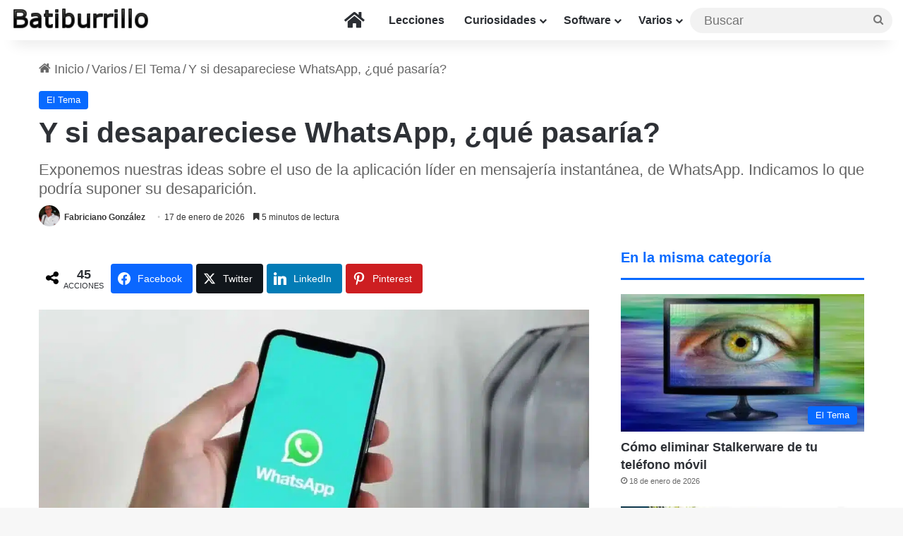

--- FILE ---
content_type: text/html; charset=utf-8
request_url: https://www.google.com/recaptcha/api2/aframe
body_size: 265
content:
<!DOCTYPE HTML><html><head><meta http-equiv="content-type" content="text/html; charset=UTF-8"></head><body><script nonce="PiEZhkavYgc1XSyt8-s5bA">/** Anti-fraud and anti-abuse applications only. See google.com/recaptcha */ try{var clients={'sodar':'https://pagead2.googlesyndication.com/pagead/sodar?'};window.addEventListener("message",function(a){try{if(a.source===window.parent){var b=JSON.parse(a.data);var c=clients[b['id']];if(c){var d=document.createElement('img');d.src=c+b['params']+'&rc='+(localStorage.getItem("rc::a")?sessionStorage.getItem("rc::b"):"");window.document.body.appendChild(d);sessionStorage.setItem("rc::e",parseInt(sessionStorage.getItem("rc::e")||0)+1);localStorage.setItem("rc::h",'1769005026224');}}}catch(b){}});window.parent.postMessage("_grecaptcha_ready", "*");}catch(b){}</script></body></html>